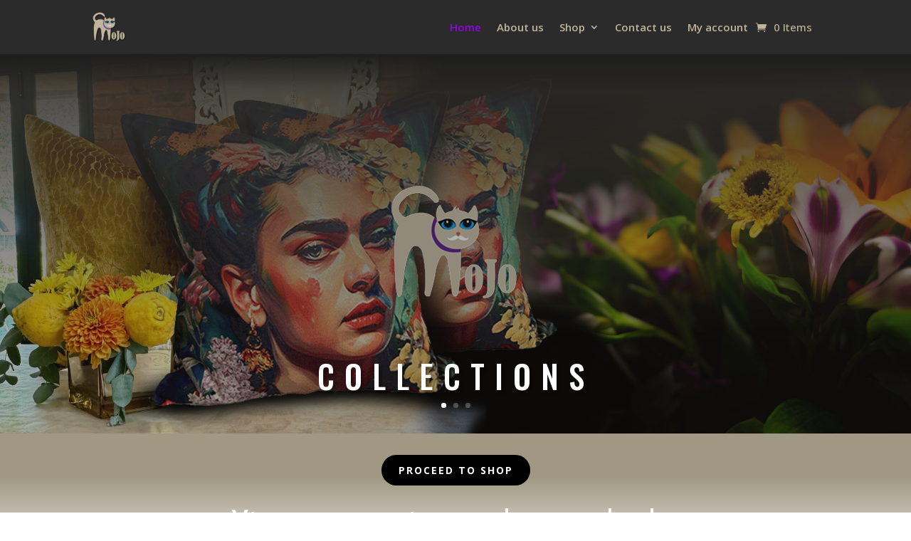

--- FILE ---
content_type: text/css
request_url: https://mojocollections.co.za/wp-content/et-cache/162/et-core-unified-162.min.css?ver=1768925846
body_size: 362
content:
@media screen and (max-width:600px){.et-db #et-boc .et-l .et_pb_shop ul.products.columns-1 li.product,.et-db #et-boc .et-l .et_pb_shop ul.products.columns-2 li.product,.et-db #et-boc .et-l .et_pb_shop ul.products.columns-3 li.product,.et-db #et-boc .et-l .et_pb_shop ul.products.columns-4 li.product,.et-db #et-boc .et-l .et_pb_shop ul.products.columns-5 li.product,.et-db #et-boc .et-l .et_pb_shop ul.products.columns-6 li.product{width:100%!important;margin-right:0px!important}}@media(max-width:600px){.et-db #et-boc .et-l .et_pb_wc_related_products section.related.products ul.products li,.et-db #et-boc .et-l .et_pb_wc_upsells ul.products li.product{width:100%!important;margin-right:0!important}}@media only screen and (max-width:768px){.woocommerce #content table.cart .product-thumbnail,.woocommerce table.cart .product-thumbnail,.woocommerce-page #content table.cart .product-thumbnail,.woocommerce-page table.cart .product-thumbnail{display:block!important}}@media only screen and (max-width:768px){.woocommerce table.shop_table_responsive tr td.product-thumbnail::before,.woocommerce-page table.shop_table_responsive tr td.product-thumbnail::before{content:"Image: "!important;font-weight:700;float:left}}.woocommerce .et_pb_woo_related_products .button{border:2px solid #B3A591!important}.et_pb_woo_related_products .button,.et_pb_woo_related_products .wc-forward,.et_pb_woo_related_products .add_to_cart_button,.et_pb_woo_related_products .product_type_simple,.et_pb_woo_related_products .product_type_variable,.et_pb_woo_related_products .single_add_to_cart_button,.woocommerce .et_pb_woo_related_products ul.products li.product .button,.woocommerce .et_pb_woo_related_products ul.products li.product a.button{border:2px solid #B3A591!important;box-shadow:none!important;outline:none!important}.et_pb_wc_related_products .ajax_add_to_cart,.et_pb_wc_related_products .add_to_cart_button{border:2px solid #B3A591!important;box-shadow:none!important;outline:none!important;color:#B3A591}a.button.product_type_simple.add_to_cart_button.ajax_add_to_cart{border:2px solid #B3A591!important;color:#B3A591}.postid-YOUR_PAGE_ID a{color:#651394}

--- FILE ---
content_type: text/css
request_url: https://mojocollections.co.za/wp-content/et-cache/162/et-core-unified-tb-192-tb-224-tb-246-deferred-162.min.css?ver=1768997396
body_size: 2477
content:
div.et_pb_section.et_pb_section_0_tb_body{background-image:url(https://mojocollections.co.za/wp-content/uploads/2025/10/hero_finalM6-scaled.jpg)!important}.et_pb_section_0_tb_body.et_pb_section{background-color:#000000!important}.et_pb_slide_2_tb_body{background-color:RGBA(255,255,255,0)}.et_pb_fullwidth_slider_0_tb_body.et_pb_slider .et_pb_slide_description .et_pb_slide_title{font-family:'Oswald',Helvetica,Arial,Lucida,sans-serif;font-weight:500;text-transform:uppercase;letter-spacing:14px;line-height:1.4em;text-shadow:0.08em 0.08em 0.08em rgba(0,0,0,0.4)}.et_pb_fullwidth_slider_0_tb_body .et_pb_slide_description,.et_pb_slider_fullwidth_off.et_pb_fullwidth_slider_0_tb_body .et_pb_slide_description{padding-top:40px;padding-bottom:40px}body #page-container .et_pb_section .et_pb_fullwidth_slider_0_tb_body.et_pb_slider .et_pb_more_button.et_pb_button,body #page-container .et_pb_section .et_pb_button_1_tb_body,body #page-container .et_pb_section .et_pb_cta_0_tb_body.et_pb_promo .et_pb_promo_button.et_pb_button,body #page-container .et_pb_section .et_pb_cta_1_tb_body.et_pb_promo .et_pb_promo_button.et_pb_button{color:#ffffff!important;border-width:10px!important;border-color:rgba(0,0,0,0);border-radius:30px;letter-spacing:2px;font-size:14px;font-family:'Open Sans',Helvetica,Arial,Lucida,sans-serif!important;font-weight:700!important;text-transform:uppercase!important;background-color:#000000}body #page-container .et_pb_section .et_pb_fullwidth_slider_0_tb_body.et_pb_slider .et_pb_more_button.et_pb_button:hover,body #page-container .et_pb_section .et_pb_button_1_tb_body:hover,body #page-container .et_pb_section .et_pb_cta_0_tb_body.et_pb_promo .et_pb_promo_button.et_pb_button:hover,body #page-container .et_pb_section .et_pb_cta_1_tb_body.et_pb_promo .et_pb_promo_button.et_pb_button:hover{color:#ffffff!important;border-color:rgba(0,0,0,0)!important;border-radius:28px!important;letter-spacing:2px!important;background-image:initial;background-color:rgba(0,0,0,0.7)}body #page-container .et_pb_section .et_pb_fullwidth_slider_0_tb_body.et_pb_slider .et_pb_more_button.et_pb_button,body #page-container .et_pb_section .et_pb_fullwidth_slider_0_tb_body.et_pb_slider .et_pb_more_button.et_pb_button:hover,body #page-container .et_pb_section .et_pb_slider .et_pb_slide_4_tb_body.et_pb_slide .et_pb_more_button.et_pb_button,body #page-container .et_pb_section .et_pb_slider .et_pb_slide_4_tb_body.et_pb_slide .et_pb_more_button.et_pb_button:hover,body #page-container .et_pb_section .et_pb_slider .et_pb_slide_5_tb_body.et_pb_slide .et_pb_more_button.et_pb_button,body #page-container .et_pb_section .et_pb_slider .et_pb_slide_5_tb_body.et_pb_slide .et_pb_more_button.et_pb_button:hover,body #page-container .et_pb_section .et_pb_cta_0_tb_body.et_pb_promo .et_pb_promo_button.et_pb_button,body #page-container .et_pb_section .et_pb_cta_0_tb_body.et_pb_promo .et_pb_promo_button.et_pb_button:hover,body #page-container .et_pb_section .et_pb_cta_1_tb_body.et_pb_promo .et_pb_promo_button.et_pb_button,body #page-container .et_pb_section .et_pb_cta_1_tb_body.et_pb_promo .et_pb_promo_button.et_pb_button:hover{padding:0.3em 1em!important}body #page-container .et_pb_section .et_pb_fullwidth_slider_0_tb_body.et_pb_slider .et_pb_more_button.et_pb_button:before,body #page-container .et_pb_section .et_pb_fullwidth_slider_0_tb_body.et_pb_slider .et_pb_more_button.et_pb_button:after,body #page-container .et_pb_section .et_pb_slider .et_pb_slide_4_tb_body.et_pb_slide .et_pb_more_button.et_pb_button:before,body #page-container .et_pb_section .et_pb_slider .et_pb_slide_4_tb_body.et_pb_slide .et_pb_more_button.et_pb_button:after,body #page-container .et_pb_section .et_pb_slider .et_pb_slide_5_tb_body.et_pb_slide .et_pb_more_button.et_pb_button:before,body #page-container .et_pb_section .et_pb_slider .et_pb_slide_5_tb_body.et_pb_slide .et_pb_more_button.et_pb_button:after,body #page-container .et_pb_section .et_pb_cta_0_tb_body.et_pb_promo .et_pb_promo_button.et_pb_button:before,body #page-container .et_pb_section .et_pb_cta_0_tb_body.et_pb_promo .et_pb_promo_button.et_pb_button:after,body #page-container .et_pb_section .et_pb_cta_1_tb_body.et_pb_promo .et_pb_promo_button.et_pb_button:before,body #page-container .et_pb_section .et_pb_cta_1_tb_body.et_pb_promo .et_pb_promo_button.et_pb_button:after{display:none!important}.et_pb_fullwidth_slider_0_tb_body.et_pb_slider .et_pb_more_button.et_pb_button,.et_pb_button_1_tb_body,.et_pb_cta_0_tb_body.et_pb_promo .et_pb_promo_button.et_pb_button,.et_pb_cta_1_tb_body.et_pb_promo .et_pb_promo_button.et_pb_button{transition:color 300ms ease 0ms,background-color 300ms ease 0ms,border 300ms ease 0ms,border-radius 300ms ease 0ms,letter-spacing 300ms ease 0ms}.et_pb_section_1_tb_body.et_pb_section{padding-top:0px;padding-right:0px;padding-bottom:0px;padding-left:0px;margin-top:0px;margin-bottom:0px;background-color:#a19983!important}.et_pb_row_0_tb_body.et_pb_row,.et_pb_row_6_tb_body.et_pb_row,.et_pb_row_7_tb_body.et_pb_row{padding-top:0px!important;padding-bottom:0px!important;margin-top:0px!important;margin-bottom:0px!important;padding-top:0px;padding-bottom:0px}.et_pb_row_0_tb_body,body #page-container .et-db #et-boc .et-l .et_pb_row_0_tb_body.et_pb_row,body.et_pb_pagebuilder_layout.single #page-container #et-boc .et-l .et_pb_row_0_tb_body.et_pb_row,body.et_pb_pagebuilder_layout.single.et_full_width_page #page-container #et-boc .et-l .et_pb_row_0_tb_body.et_pb_row{width:100%}.et_pb_slide_3_tb_body,.et_pb_slide_5_tb_body{background-color:#a19983}.et_pb_slider .et_pb_slide_4_tb_body .et_pb_slide_description .et_pb_button_wrapper,.et_pb_slider .et_pb_slide_5_tb_body .et_pb_slide_description .et_pb_button_wrapper,.et_pb_image_0_tb_body,.et_pb_blurb_1_tb_body.et_pb_blurb .et_pb_blurb_description,.et_pb_blurb_2_tb_body.et_pb_blurb .et_pb_blurb_description{text-align:center}.et_pb_slider .et_pb_slide_4_tb_body.et_pb_slide .et_pb_more_button.et_pb_button,.et_pb_slider .et_pb_slide_5_tb_body.et_pb_slide .et_pb_more_button.et_pb_button,.et_pb_slider_0_tb_body.et_pb_slider .et_pb_more_button.et_pb_button{transition:background-color 300ms ease 0ms}.et_pb_slide_4_tb_body{background-color:#a19a84}.et_pb_slide_4_tb_body.et_pb_slide .et_pb_text_overlay_wrapper{background-color:rgba(0,0,0,0.55)}.et_pb_slide_5_tb_body.et_pb_slide .et_pb_text_overlay_wrapper{background-color:RGBA(0,0,0,0.55)}.et_pb_slider_0_tb_body.et_pb_slider,.et_pb_slider_1_tb_body.et_pb_slider{overflow-x:hidden;overflow-y:hidden}body #page-container .et_pb_section .et_pb_slider_0_tb_body.et_pb_slider .et_pb_more_button.et_pb_button{color:#FFFFFF!important;border-width:0px!important;font-size:14px;background-color:#000000}body #page-container .et_pb_section .et_pb_slider_0_tb_body.et_pb_slider .et_pb_more_button.et_pb_button:after,body #page-container .et_pb_section .et_pb_button_1_tb_body:after{font-size:1.6em}body.et_button_custom_icon #page-container .et_pb_slider_0_tb_body.et_pb_slider .et_pb_more_button.et_pb_button:after,body.et_button_custom_icon #page-container .et_pb_button_1_tb_body:after{font-size:14px}body #page-container .et_pb_section .et_pb_slider_0_tb_body.et_pb_slider .et_pb_more_button.et_pb_button:hover{background-image:initial;background-color:#666666}.et_pb_section_2_tb_body.et_pb_section{padding-top:15px;padding-right:10px;padding-bottom:15px;padding-left:10px;margin-right:10px;margin-left:10px;background-color:#C0B49A!important}.et_pb_section_2_tb_body{max-width:60%;z-index:1;position:relative}.et_pb_row_1_tb_body,body #page-container .et-db #et-boc .et-l .et_pb_row_1_tb_body.et_pb_row,body.et_pb_pagebuilder_layout.single #page-container #et-boc .et-l .et_pb_row_1_tb_body.et_pb_row,body.et_pb_pagebuilder_layout.single.et_full_width_page #page-container #et-boc .et-l .et_pb_row_1_tb_body.et_pb_row{width:85%}.et_pb_text_0_tb_body{text-shadow:0.08em 0.08em 0em rgba(0,0,0,0.4)}.et_pb_text_0_tb_body h2{text-shadow:0.05em 0.08em 0em rgba(0,0,0,0.4)}.et_pb_button_0_tb_body,.et_pb_button_0_tb_body:after,.et_pb_button_1_tb_body,.et_pb_button_1_tb_body:after{transition:all 300ms ease 0ms}div.et_pb_section.et_pb_section_3_tb_body{background-image:linear-gradient(180deg,#a09882 30%,#f9f9f9 100%)!important}.et_pb_section_3_tb_body.et_pb_section{padding-top:20px;padding-bottom:0px}.et_pb_row_2_tb_body.et_pb_row{padding-top:10px!important;padding-top:10px}.et_pb_button_1_tb_body_wrapper .et_pb_button_1_tb_body,.et_pb_button_1_tb_body_wrapper .et_pb_button_1_tb_body:hover{padding-top:0px!important;padding-bottom:0px!important}.et_pb_button_1_tb_body_wrapper{margin-top:0px!important;margin-bottom:0px!important}.et_pb_text_1_tb_body.et_pb_text{color:#666666!important}.et_pb_text_1_tb_body h1{font-weight:600;font-size:36px;color:#FFFFFF!important}.et_pb_text_1_tb_body{margin-top:33px!important}div.et_pb_section.et_pb_section_5_tb_body{background-blend-mode:hard-light;background-image:url(https://mojocollections.co.za/wp-content/uploads/2025/04/GRAY-FLOWER-LINE-ART-PNG-01-scaled.png)!important}.et_pb_section_5_tb_body.et_pb_section{padding-top:10px;padding-right:0px;padding-bottom:10px;padding-left:0px;background-color:#f7f7f7!important}.et_pb_row_3_tb_body.et_pb_row{padding-top:14px!important;margin-right:auto!important;margin-bottom:16px!important;margin-left:auto!important;padding-top:14px}.et_pb_blurb_0_tb_body.et_pb_blurb .et_pb_module_header,.et_pb_blurb_0_tb_body.et_pb_blurb .et_pb_module_header a,.et_pb_blurb_1_tb_body.et_pb_blurb .et_pb_module_header,.et_pb_blurb_1_tb_body.et_pb_blurb .et_pb_module_header a,.et_pb_blurb_2_tb_body.et_pb_blurb .et_pb_module_header,.et_pb_blurb_2_tb_body.et_pb_blurb .et_pb_module_header a{font-family:'Oswald',Helvetica,Arial,Lucida,sans-serif;font-weight:500;text-transform:uppercase;font-size:25px;color:#C0B49A!important;letter-spacing:2px;line-height:1.4em;text-align:center}.et_pb_blurb_0_tb_body.et_pb_blurb p,.et_pb_blurb_1_tb_body.et_pb_blurb p,.et_pb_blurb_2_tb_body.et_pb_blurb p{line-height:1.8em}.et_pb_blurb_0_tb_body.et_pb_blurb .et_pb_blurb_description{text-align:justify}.et_pb_blurb_0_tb_body.et_pb_blurb{font-family:'Open Sans',Helvetica,Arial,Lucida,sans-serif;font-weight:600;font-size:15px;line-height:1.8em;background-color:#FFFFFF;border-width:2px;border-color:#B3A591;padding-right:0px!important;padding-left:0px!important}.et_pb_blurb_0_tb_body .et_pb_main_blurb_image .et_pb_image_wrap,.et_pb_blurb_1_tb_body .et_pb_main_blurb_image .et_pb_image_wrap,.et_pb_blurb_2_tb_body .et_pb_main_blurb_image .et_pb_image_wrap{max-width:100%}.et_pb_blurb_1_tb_body.et_pb_blurb,.et_pb_blurb_2_tb_body.et_pb_blurb{font-family:'Open Sans',Helvetica,Arial,Lucida,sans-serif;font-weight:600;font-size:15px;line-height:1.8em;background-color:#FFFFFF;border-width:2px;border-color:#B3A591}.et_pb_section_6_tb_body.et_pb_section{padding-top:17px;padding-bottom:17px}.et_pb_row_5_tb_body.et_pb_row{padding-bottom:12px!important;padding-bottom:12px}.et_pb_text_2_tb_body h1{font-weight:600;color:#B3A591!important}.et_pb_text_2_tb_body{margin-bottom:4px!important}.et_pb_text_3_tb_body h1{font-weight:600;color:#65645C!important}.et_pb_text_3_tb_body{padding-top:0px!important;margin-top:0px!important;margin-bottom:5px!important}.et_pb_slider_1_tb_body .et_pb_slide_description,.et_pb_slider_fullwidth_off.et_pb_slider_1_tb_body .et_pb_slide_description{padding-top:9px;padding-bottom:51px}.et_pb_section_7_tb_body.et_pb_section{padding-top:9px;padding-right:0px;padding-bottom:32px;padding-left:0px}.et_pb_cta_0_tb_body.et_pb_promo h2,.et_pb_cta_0_tb_body.et_pb_promo h1.et_pb_module_header,.et_pb_cta_0_tb_body.et_pb_promo h3.et_pb_module_header,.et_pb_cta_0_tb_body.et_pb_promo h4.et_pb_module_header,.et_pb_cta_0_tb_body.et_pb_promo h5.et_pb_module_header,.et_pb_cta_0_tb_body.et_pb_promo h6.et_pb_module_header,.et_pb_cta_1_tb_body.et_pb_promo h2,.et_pb_cta_1_tb_body.et_pb_promo h1.et_pb_module_header,.et_pb_cta_1_tb_body.et_pb_promo h3.et_pb_module_header,.et_pb_cta_1_tb_body.et_pb_promo h4.et_pb_module_header,.et_pb_cta_1_tb_body.et_pb_promo h5.et_pb_module_header,.et_pb_cta_1_tb_body.et_pb_promo h6.et_pb_module_header{font-family:'Oswald',Helvetica,Arial,Lucida,sans-serif!important;text-transform:uppercase!important;font-size:45px!important;letter-spacing:3px!important;line-height:1.4em!important}.et_pb_cta_0_tb_body.et_pb_promo .et_pb_promo_description div,.et_pb_cta_1_tb_body.et_pb_promo .et_pb_promo_description div{font-family:'Open Sans',Helvetica,Arial,Lucida,sans-serif;font-weight:600;font-size:16px;line-height:1.8em}.et_pb_cta_0_tb_body.et_pb_promo,.et_pb_cta_1_tb_body.et_pb_promo{margin-top:40px!important}.et_pb_image_1_tb_body,.et_pb_image_2_tb_body{text-align:left;margin-left:0}.et_pb_section_8_tb_body.et_pb_section{padding-top:32px;padding-right:0px;padding-bottom:32px;padding-left:0px}.et_pb_slider .et_pb_slide_0_tb_body.et_pb_slide .et_pb_slide_description .et_pb_slide_title{font-size:45px!important}.et_pb_slider .et_pb_slide_0_tb_body{background-size:initial;background-image:url(https://mojocollections.co.za/wp-content/uploads/2025/05/Logo-180x164-1.png),linear-gradient(180deg,#2b2b2b 0%,rgba(75,71,64,0.79) 10%,rgba(179,165,145,0.09) 75%)}.et_pb_slider .et_pb_slide_0_tb_body .et_pb_slide_description,.et_pb_slider_fullwidth_off .et_pb_slide_0_tb_body .et_pb_slide_description{padding-top:420px!important}.et_pb_slider .et_pb_slide_1_tb_body.et_pb_slide .et_pb_slide_description .et_pb_slide_title{text-shadow:0.09em 0.08em 0.06em rgba(0,0,0,0.4)!important}.et_pb_slider .et_pb_slide_1_tb_body{background-position:center bottom 0px;background-image:url(https://mojocollections.co.za/wp-content/uploads/2025/11/hero_final2-1-scaled.jpg)}.et_pb_slider .et_pb_slide_2_tb_body{background-position:center top;background-image:url(https://mojocollections.co.za/wp-content/uploads/2025/11/Hero3-scaled.jpg);background-color:RGBA(255,255,255,0)}.et_pb_slider .et_pb_slide_3_tb_body{background-image:url(https://mojocollections.co.za/wp-content/uploads/2025/05/Confident-Frida.png);background-color:#a19983}.et_pb_slider.et_pb_module .et_pb_slide_4_tb_body.et_pb_slide .et_pb_slide_description .et_pb_slide_content,.et_pb_slider.et_pb_module .et_pb_slide_5_tb_body.et_pb_slide .et_pb_slide_description .et_pb_slide_content{font-family:'Didact Gothic',Helvetica,Arial,Lucida,sans-serif!important;font-size:17px!important}.et_pb_slider .et_pb_slide_4_tb_body{background-image:url(https://mojocollections.co.za/wp-content/uploads/2025/05/Finch-Brown-small.jpg);background-color:#a19a84}body #page-container .et_pb_section .et_pb_slider .et_pb_slide_4_tb_body.et_pb_slide .et_pb_more_button.et_pb_button:hover,body #page-container .et_pb_section .et_pb_slider .et_pb_slide_5_tb_body.et_pb_slide .et_pb_more_button.et_pb_button:hover{background-image:initial;background-color:#4c4c4c}.et_pb_slider .et_pb_slide_5_tb_body{background-position:center bottom 0px;background-image:url(https://mojocollections.co.za/wp-content/uploads/2025/05/Kalahari-suede-2.jpg);background-color:#a19983}body #page-container .et_pb_section .et_pb_slider .et_pb_slide_5_tb_body.et_pb_slide .et_pb_more_button.et_pb_button{background-color:#000000}.et_pb_slider.et_pb_module .et_pb_slide_6_tb_body.et_pb_slide .et_pb_slide_description .et_pb_slide_content,.et_pb_slider.et_pb_module .et_pb_slide_7_tb_body.et_pb_slide .et_pb_slide_description .et_pb_slide_content,.et_pb_slider.et_pb_module .et_pb_slide_8_tb_body.et_pb_slide .et_pb_slide_description .et_pb_slide_content,.et_pb_slider.et_pb_module .et_pb_slide_9_tb_body.et_pb_slide .et_pb_slide_description .et_pb_slide_content,.et_pb_slider.et_pb_module .et_pb_slide_10_tb_body.et_pb_slide .et_pb_slide_description .et_pb_slide_content,.et_pb_slider.et_pb_module .et_pb_slide_11_tb_body.et_pb_slide .et_pb_slide_description .et_pb_slide_content,.et_pb_slider.et_pb_module .et_pb_slide_12_tb_body.et_pb_slide .et_pb_slide_description .et_pb_slide_content,.et_pb_slider.et_pb_module .et_pb_slide_13_tb_body.et_pb_slide .et_pb_slide_description .et_pb_slide_content,.et_pb_slider.et_pb_module .et_pb_slide_14_tb_body.et_pb_slide .et_pb_slide_description .et_pb_slide_content,.et_pb_slider.et_pb_module .et_pb_slide_15_tb_body.et_pb_slide .et_pb_slide_description .et_pb_slide_content,.et_pb_slider.et_pb_module .et_pb_slide_16_tb_body.et_pb_slide .et_pb_slide_description .et_pb_slide_content,.et_pb_slider.et_pb_module .et_pb_slide_17_tb_body.et_pb_slide .et_pb_slide_description .et_pb_slide_content,.et_pb_slider.et_pb_module .et_pb_slide_18_tb_body.et_pb_slide .et_pb_slide_description .et_pb_slide_content{font-size:18px!important}@media only screen and (min-width:981px){.et_pb_section_1_tb_body{display:none!important}}@media only screen and (max-width:980px){.et_pb_fullwidth_slider_0_tb_body.et_pb_slider .et_pb_slide_description .et_pb_slide_title{font-family:'Oswald',Helvetica,Arial,Lucida,sans-serif;font-weight:500;text-transform:uppercase}body #page-container .et_pb_section .et_pb_slider_0_tb_body.et_pb_slider .et_pb_more_button.et_pb_button:after,body #page-container .et_pb_section .et_pb_button_1_tb_body:after{display:inline-block;opacity:0}body #page-container .et_pb_section .et_pb_slider_0_tb_body.et_pb_slider .et_pb_more_button.et_pb_button:hover:after,body #page-container .et_pb_section .et_pb_button_1_tb_body:hover:after{opacity:1}.et_pb_image_0_tb_body .et_pb_image_wrap img,.et_pb_image_1_tb_body .et_pb_image_wrap img,.et_pb_image_2_tb_body .et_pb_image_wrap img{width:auto}.et_pb_cta_0_tb_body.et_pb_promo,.et_pb_cta_1_tb_body.et_pb_promo{margin-top:0px!important}.et_pb_image_1_tb_body,.et_pb_image_2_tb_body{text-align:center;margin-left:auto;margin-right:auto}.et_pb_slider .et_pb_slide_0_tb_body.et_pb_slide .et_pb_slide_description .et_pb_slide_title{font-size:45px!important}.et_pb_slider .et_pb_slide_0_tb_body .et_pb_slide_description,.et_pb_slider_fullwidth_off .et_pb_slide_0_tb_body .et_pb_slide_description{padding-top:320px!important}}@media only screen and (min-width:768px) and (max-width:980px){.et_pb_section_0_tb_body,.et_pb_section_7_tb_body,.et_pb_section_8_tb_body{display:none!important}}@media only screen and (max-width:767px){.et_pb_section_0_tb_body,.et_pb_section_7_tb_body,.et_pb_section_8_tb_body{display:none!important}.et_pb_fullwidth_slider_0_tb_body.et_pb_slider .et_pb_slide_description .et_pb_slide_title{font-family:'Oswald',Helvetica,Arial,Lucida,sans-serif;font-weight:500;text-transform:uppercase}body #page-container .et_pb_section .et_pb_slider_0_tb_body.et_pb_slider .et_pb_more_button.et_pb_button:after,body #page-container .et_pb_section .et_pb_button_1_tb_body:after{display:inline-block;opacity:0}body #page-container .et_pb_section .et_pb_slider_0_tb_body.et_pb_slider .et_pb_more_button.et_pb_button:hover:after,body #page-container .et_pb_section .et_pb_button_1_tb_body:hover:after{opacity:1}.et_pb_image_0_tb_body .et_pb_image_wrap img,.et_pb_image_1_tb_body .et_pb_image_wrap img,.et_pb_image_2_tb_body .et_pb_image_wrap img{width:auto}.et_pb_slider .et_pb_slide_0_tb_body.et_pb_slide .et_pb_slide_description .et_pb_slide_title{font-size:23px!important}.et_pb_slider .et_pb_slide_0_tb_body .et_pb_slide_description,.et_pb_slider_fullwidth_off .et_pb_slide_0_tb_body .et_pb_slide_description{padding-top:250px!important}}div.et_pb_section.et_pb_section_0_tb_footer{background-blend-mode:multiply;background-image:url(https://mojocollections.co.za/wp-content/uploads/2025/04/GRAY-FLOWER-LINE-ART-PNG-01-scaled.png)!important}.et_pb_section_0_tb_footer.et_pb_section{padding-top:13px;padding-bottom:13px;background-color:#B3A591!important}.et_pb_section_1_tb_footer.et_pb_section{padding-top:60px;padding-right:0px;padding-bottom:6px;padding-left:0px;background-color:#000000!important}.et_pb_image_0_tb_footer{max-width:50%;text-align:left;margin-left:0}.et_pb_text_1_tb_footer.et_pb_text,.et_pb_text_1_tb_footer.et_pb_text a,.et_pb_text_2_tb_footer.et_pb_text,.et_pb_text_2_tb_footer.et_pb_text a,.et_pb_text_3_tb_footer.et_pb_text,.et_pb_text_3_tb_footer.et_pb_text a{color:#ffffff!important}.et_pb_text_1_tb_footer,.et_pb_text_2_tb_footer,.et_pb_text_3_tb_footer{line-height:1.4em;font-family:'Open Sans',Helvetica,Arial,Lucida,sans-serif;font-weight:600;line-height:1.4em}.et_pb_text_1_tb_footer a,.et_pb_text_2_tb_footer a,.et_pb_text_3_tb_footer a{font-family:'Open Sans',Helvetica,Arial,Lucida,sans-serif;font-weight:600;line-height:2.5em}.et_pb_text_1_tb_footer h6,.et_pb_text_2_tb_footer h6,.et_pb_text_3_tb_footer h6{font-family:'Oswald',Helvetica,Arial,Lucida,sans-serif;font-weight:500;text-transform:uppercase;color:rgba(255,255,255,0.4)!important;letter-spacing:2px;line-height:1.7em}.et_pb_text_4_tb_footer.et_pb_text{color:#FFFFFF!important}.et_pb_social_media_follow_network_0_tb_footer a.icon,.et_pb_social_media_follow_network_1_tb_footer a.icon{background-color:#B3A591!important}@media only screen and (max-width:980px){.et_pb_image_0_tb_footer{text-align:center;margin-left:auto;margin-right:auto}.et_pb_image_0_tb_footer .et_pb_image_wrap img{width:auto}}@media only screen and (max-width:767px){.et_pb_image_0_tb_footer .et_pb_image_wrap img{width:auto}}

--- FILE ---
content_type: text/javascript
request_url: https://mojocollections.co.za/wp-content/plugins/invoice-payment-option-woocommerce/include/js/af_ig_front.js?ver=1.0.0
body_size: 1663
content:

jQuery( document ).on(
	'click',
	'li.wc_payment_method',
	function(){
		jQuery( document.body ).trigger( "update_checkout" );
	}
);

var af_ig_front_nonce=af_ig_php_vars.nonce;
var getshippingData = '';
var getpaymentData = '';
let debounceTimeout;

jQuery(document).ready(function($) {


jQuery( document ).on(
	'click',
	'.wc-block-checkout__use-address-for-billing',
	function(){
        setTimeout(() => {
        wp.apiFetch({ path: '/wc/store/cart' }).then(posts => {
            getshippingData = wooSelectedShipping();
            getpaymentData = wooSelectedPaymentMethod();
            debouncedAfCspBlockGetCheckoutDetails(posts.shipping_address, posts.billing_address, getshippingData, getpaymentData,posts.payment_methods);

        });
    }, 1000);
	}
);
    setTimeout(() => {

        wp.apiFetch({ path: '/wc/store/cart' }).then(posts => {
            getshippingData = wooSelectedShipping();
            getpaymentData = wooSelectedPaymentMethod();
            debouncedAfCspBlockGetCheckoutDetails(posts.shipping_address, posts.billing_address, getshippingData, getpaymentData,posts.payment_methods);

        });

    
        wp.hooks.addAction('experimental__woocommerce_blocks-checkout-set-shipping-address', 'a-cm-cart-block', handleHook);
        wp.hooks.addAction('experimental__woocommerce_blocks-checkout-set-billing-address', 'a-cm-cart-block', handleHook);
        wp.hooks.addAction('experimental__woocommerce_blocks-checkout-set-email-address', 'a-cm-cart-block', handleHook);
        wp.hooks.addAction('experimental__woocommerce_blocks-checkout-set-selected-shipping-rate', 'a-cm-cart-block', handleHook);
        wp.hooks.addAction('experimental__woocommerce_blocks-checkout-set-active-payment-method', 'a-cm-cart-block', handleHook);
		

    }, 1000);

});

function handleHook(checkout_form) {
			
    getshippingData = wooSelectedShipping();
    getpaymentData = wooSelectedPaymentMethod();
    debouncedAfCspBlockGetCheckoutDetails(
        checkout_form.storeCart.shippingAddress,
        checkout_form.storeCart.billingAddress,
        getshippingData,
        getpaymentData,
        checkout_form.storeCart.paymentMethods
    );
}


function wooSelectedShipping() {
    const selectedOption = jQuery('#shipping-option input[type="radio"]:checked');
    if (selectedOption.length) {
        return selectedOption.closest('label').find('.wc-block-components-radio-control__label').text();
    } else {
        return 'no_shipping_selected';
    }
}

function wooSelectedPaymentMethod() {
    const selectedPaymentOption = jQuery('#payment-method .wc-block-components-radio-control__input[type="radio"]:checked');
    if (selectedPaymentOption.length) {
        const paymentId = selectedPaymentOption.attr('id');
        return paymentId.split('-').pop();
    } else {
        return 'no_payment_selected';
    }
}

let lastAjaxRequest;

function sendCheckoutDetails(checkoutDetails,paymentMethods) {
	jQuery('#radio-control-wc-payment-method-options-invoice').closest('.wc-block-components-radio-control-accordion-option').show();
				jQuery('.af_ig_block_error').hide();
    // Abort the previous AJAX request if it's still pending
    if (lastAjaxRequest && lastAjaxRequest.readyState !== 4) {
        lastAjaxRequest.abort();
    }

    // Make the new AJAX request and store it in the variable
    lastAjaxRequest = jQuery.ajax({
        url: af_ig_php_vars.admin_url,
        type: 'POST',
        data: {
            action: 'af_ig_block_process_checkout_details',
            checkoutDetails: checkoutDetails,
            nonce:af_ig_front_nonce

        },
        success: function(response) {

            if (response.data.invoicecheck == 'hideinvoice') {
                jQuery('#radio-control-wc-payment-method-options-invoice').closest('.wc-block-components-radio-control-accordion-option').hide();
            
				if (checkPaymentMethods(paymentMethods)) {
					

					
					// Check if the error notice already exists
					if (jQuery('.af_ig_block_error').length === 0) {

						const svgIcon = `
						<svg xmlns="http://www.w3.org/2000/svg" viewBox="0 0 24 24" width="24" height="24" aria-hidden="true" focusable="false">
							<path d="M12 3.2c-4.8 0-8.8 3.9-8.8 8.8 0 4.8 3.9 8.8 8.8 8.8 4.8 0 8.8-3.9 8.8-8.8 0-4.8-4-8.8-8.8-8.8zm0 16c-4 0-7.2-3.3-7.2-7.2C4.8 8 8 4.8 12 4.8s7.2 3.3 7.2 7.2c0 4-3.2 7.2-7.2 7.2zM11 17h2v-6h-2v6zm0-8h2V7h-2v2z"></path>
						</svg>`;
						
						// Create the HTML with the SVG icon and error message
						const noticeHTML = `<div class="af_ig_block_error wc-block-components-notice-banner is-error">${svgIcon} ${response.data.invoiceerror}</div>`;


						// Insert the notice HTML if it doesn't already exist
						jQuery('.wc-block-checkout__payment-method .wc-block-components-notices').html(noticeHTML);
					}

					jQuery('.af_ig_block_error').show();

				}

			} 
			
        },
        error: function(xhr, status, error) {
            if (status !== 'abort') { // Ignore errors from aborted requests
             
            }
        }
    });
}


function afcspblockgetcheckoutdetails(Shipping_details, Billing_details, ShippingMethod, getpaymentData,paymentMethods) {
    var $checkbox = jQuery('.wc-block-checkout__use-address-for-billing #checkbox-control-0');
    var checkoutDetails;

    if ($checkbox.is(':checked')) {
        checkoutDetails = {
            "shipping": Shipping_details,
            "billing": Shipping_details,
            "shippingMethod": ShippingMethod,
            "paymentMethod": getpaymentData
        };
    } else {
        checkoutDetails = {
            "shipping": Billing_details,
            "billing": Billing_details,
            "shippingMethod": ShippingMethod,
            "paymentMethod": getpaymentData
        };
    }


sendCheckoutDetails(checkoutDetails,paymentMethods);


  
}


function debouncedAfCspBlockGetCheckoutDetails(shippingAddress, billingAddress, shippingMethod, paymentMethod,avaliblePaymentOptions) {
    clearTimeout(debounceTimeout);
    debounceTimeout = setTimeout(function() {
        afcspblockgetcheckoutdetails(shippingAddress, billingAddress, shippingMethod, paymentMethod,avaliblePaymentOptions);
    }, 100); // Adjust debounce time as needed
}

function checkPaymentMethods(paymentMethods) {
	if (Array.isArray(paymentMethods) && paymentMethods.length === 1 && paymentMethods[0] === "invoice") {
		return true;
	}
	return false;
}